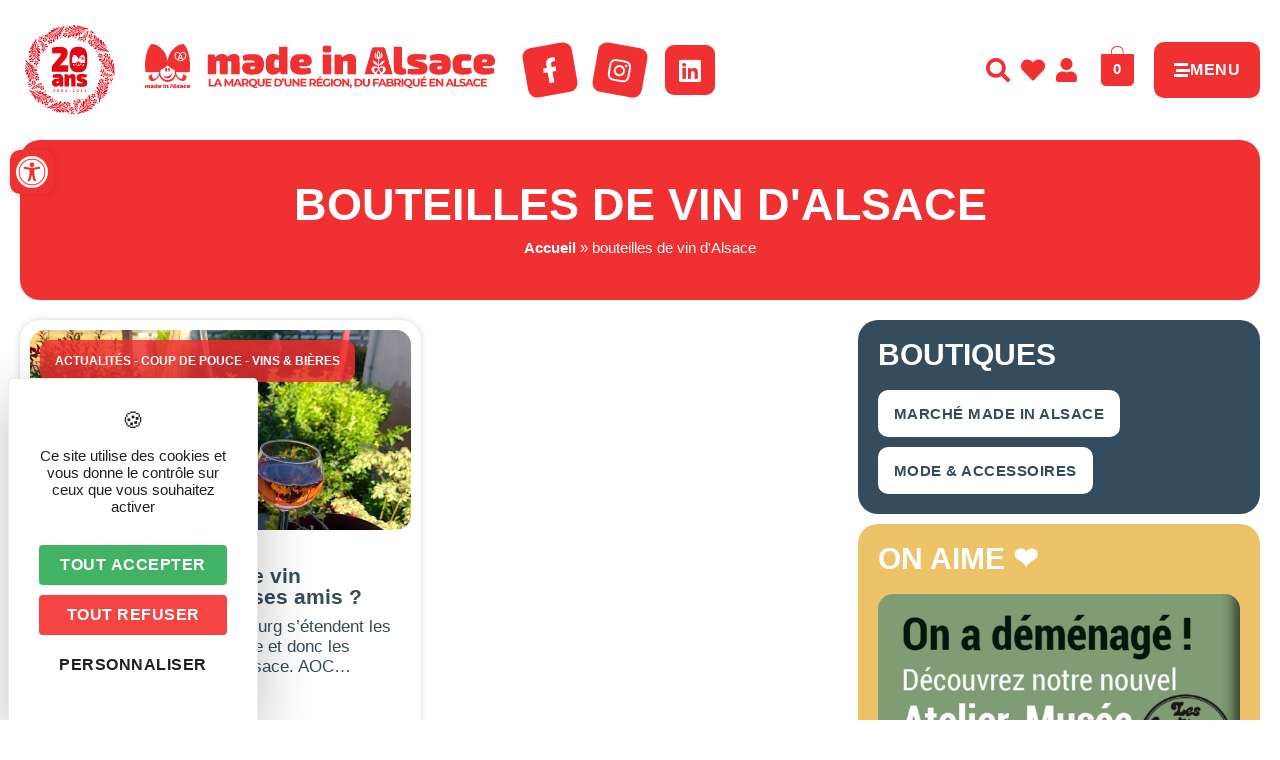

--- FILE ---
content_type: text/css; charset=utf-8
request_url: https://www.madeinalsace.com/wp-content/uploads/elementor/css/post-42097.css?ver=1769200271
body_size: 1153
content:
.elementor-42097 .elementor-element.elementor-element-5e83e9c2{transition:background 0.3s, border 0.3s, border-radius 0.3s, box-shadow 0.3s;padding:25px 25px 25px 25px;}.elementor-42097 .elementor-element.elementor-element-5e83e9c2 > .elementor-background-overlay{transition:background 0.3s, border-radius 0.3s, opacity 0.3s;}.elementor-42097 .elementor-element.elementor-element-d7fdae0.elementor-column > .elementor-widget-wrap{justify-content:center;}.elementor-42097 .elementor-element.elementor-element-d7fdae0 > .elementor-widget-wrap > .elementor-widget:not(.elementor-widget__width-auto):not(.elementor-widget__width-initial):not(:last-child):not(.elementor-absolute){margin-bottom:0px;}.elementor-widget-icon.elementor-view-stacked .elementor-icon{background-color:var( --e-global-color-primary );}.elementor-widget-icon.elementor-view-framed .elementor-icon, .elementor-widget-icon.elementor-view-default .elementor-icon{color:var( --e-global-color-primary );border-color:var( --e-global-color-primary );}.elementor-widget-icon.elementor-view-framed .elementor-icon, .elementor-widget-icon.elementor-view-default .elementor-icon svg{fill:var( --e-global-color-primary );}.elementor-42097 .elementor-element.elementor-element-7d1d4ee2{width:auto;max-width:auto;}.elementor-42097 .elementor-element.elementor-element-7d1d4ee2 .elementor-icon-wrapper{text-align:right;}.elementor-42097 .elementor-element.elementor-element-7d1d4ee2.elementor-view-stacked .elementor-icon{background-color:var( --e-global-color-e085fa9 );}.elementor-42097 .elementor-element.elementor-element-7d1d4ee2.elementor-view-framed .elementor-icon, .elementor-42097 .elementor-element.elementor-element-7d1d4ee2.elementor-view-default .elementor-icon{color:var( --e-global-color-e085fa9 );border-color:var( --e-global-color-e085fa9 );}.elementor-42097 .elementor-element.elementor-element-7d1d4ee2.elementor-view-framed .elementor-icon, .elementor-42097 .elementor-element.elementor-element-7d1d4ee2.elementor-view-default .elementor-icon svg{fill:var( --e-global-color-e085fa9 );}.elementor-42097 .elementor-element.elementor-element-7d1d4ee2 .elementor-icon{font-size:30px;}.elementor-42097 .elementor-element.elementor-element-7d1d4ee2 .elementor-icon svg{height:30px;}.elementor-42097 .elementor-element.elementor-element-d321209:not(.elementor-motion-effects-element-type-background), .elementor-42097 .elementor-element.elementor-element-d321209 > .elementor-motion-effects-container > .elementor-motion-effects-layer{background-color:#FFFFFF;}.elementor-42097 .elementor-element.elementor-element-d321209, .elementor-42097 .elementor-element.elementor-element-d321209 > .elementor-background-overlay{border-radius:0px 0px 0px 0px;}.elementor-42097 .elementor-element.elementor-element-d321209{transition:background 0.3s, border 0.3s, border-radius 0.3s, box-shadow 0.3s;margin-top:20px;margin-bottom:20px;padding:20px 20px 20px 20px;}.elementor-42097 .elementor-element.elementor-element-d321209 > .elementor-background-overlay{transition:background 0.3s, border-radius 0.3s, opacity 0.3s;}.elementor-42097 .elementor-element.elementor-element-6a1bb0c5.elementor-column > .elementor-widget-wrap{justify-content:space-between;}.elementor-42097 .elementor-element.elementor-element-6a1bb0c5 > .elementor-widget-wrap > .elementor-widget:not(.elementor-widget__width-auto):not(.elementor-widget__width-initial):not(:last-child):not(.elementor-absolute){margin-bottom:20px;}.elementor-widget-heading .elementor-heading-title{font-family:var( --e-global-typography-primary-font-family ), Sans-serif;font-weight:var( --e-global-typography-primary-font-weight );color:var( --e-global-color-primary );}.elementor-42097 .elementor-element.elementor-element-1b4ad5c7 > .elementor-widget-container{padding:8px 0px 4px 0px;border-style:solid;border-width:1px 0px 1px 0px;border-color:var( --e-global-color-e085fa9 );}.elementor-42097 .elementor-element.elementor-element-1b4ad5c7{text-align:center;}.elementor-42097 .elementor-element.elementor-element-1b4ad5c7 .elementor-heading-title{font-family:"Montserrat", Sans-serif;font-size:42px;font-weight:900;text-transform:uppercase;font-style:italic;text-decoration:none;line-height:1.1em;letter-spacing:0px;word-spacing:0em;color:var( --e-global-color-e085fa9 );}.elementor-widget-text-editor{font-family:var( --e-global-typography-text-font-family ), Sans-serif;font-weight:var( --e-global-typography-text-font-weight );color:var( --e-global-color-text );}.elementor-widget-text-editor.elementor-drop-cap-view-stacked .elementor-drop-cap{background-color:var( --e-global-color-primary );}.elementor-widget-text-editor.elementor-drop-cap-view-framed .elementor-drop-cap, .elementor-widget-text-editor.elementor-drop-cap-view-default .elementor-drop-cap{color:var( --e-global-color-primary );border-color:var( --e-global-color-primary );}.elementor-42097 .elementor-element.elementor-element-672babb7 > .elementor-widget-container{margin:0px 0px -16px 0px;padding:0% 15% 0% 15%;}.elementor-42097 .elementor-element.elementor-element-672babb7{text-align:center;font-family:"Montserrat", Sans-serif;font-size:16px;font-weight:500;text-transform:none;font-style:italic;text-decoration:none;line-height:1.5em;letter-spacing:0px;word-spacing:0em;color:var( --e-global-color-e085fa9 );}#elementor-popup-modal-42097 .dialog-widget-content{animation-duration:1.2s;background-color:var( --e-global-color-primary );}#elementor-popup-modal-42097{background-color:#3E3E3E00;justify-content:flex-end;align-items:flex-end;pointer-events:all;}#elementor-popup-modal-42097 .dialog-message{width:540px;height:auto;}@media(max-width:767px){.elementor-42097 .elementor-element.elementor-element-5e83e9c2{padding:45px 15px 15px 15px;}.elementor-42097 .elementor-element.elementor-element-1132ff1{margin-top:20%;margin-bottom:0%;}.elementor-42097 .elementor-element.elementor-element-1b4ad5c7 .elementor-heading-title{font-size:28px;}.elementor-42097 .elementor-element.elementor-element-672babb7 > .elementor-widget-container{padding:0% 0% 0% 0%;}.elementor-42097 .elementor-element.elementor-element-672babb7{font-size:14px;}#elementor-popup-modal-42097 .dialog-message{width:100vw;}}/* Start custom CSS for html, class: .elementor-element-878ee5d */#iFrameResizer1{
    height: 350px !important;
}/* End custom CSS */